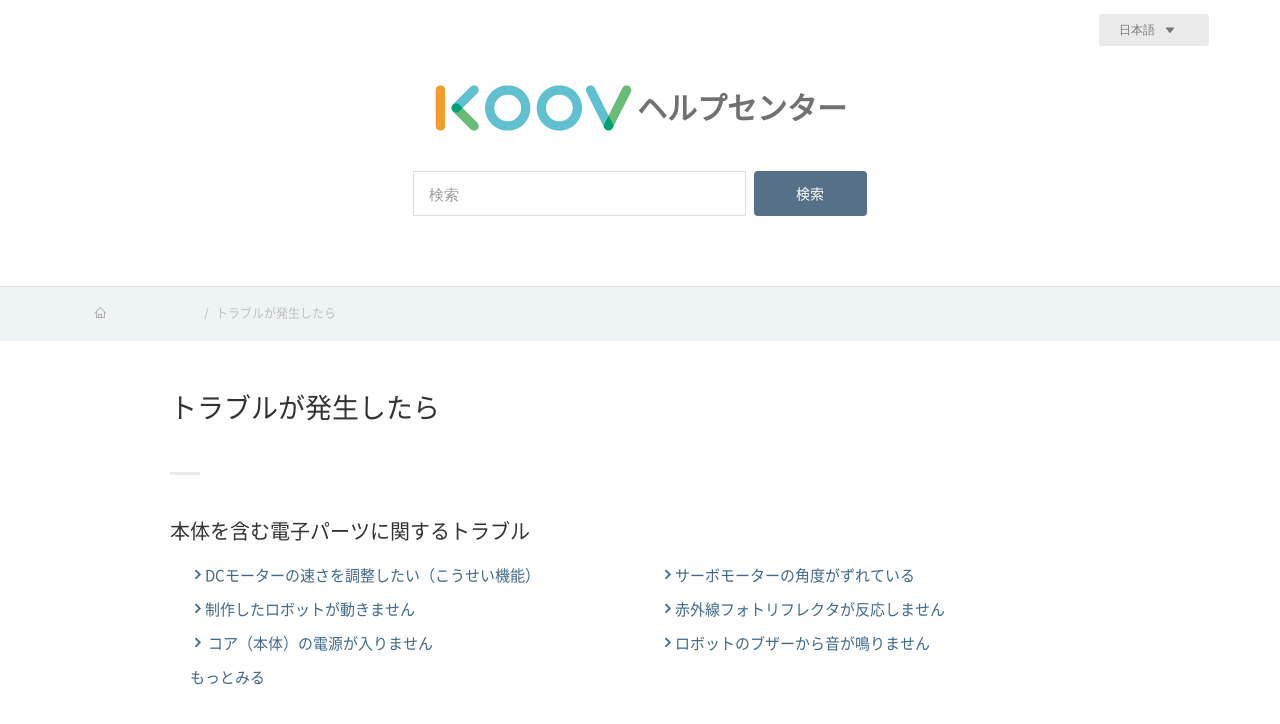

--- FILE ---
content_type: text/html; charset=utf-8
request_url: https://koov-support.sonyged.com/hc/ja/categories/203264128-%E3%83%88%E3%83%A9%E3%83%96%E3%83%AB%E3%81%8C%E7%99%BA%E7%94%9F%E3%81%97%E3%81%9F%E3%82%89
body_size: 6607
content:
<!DOCTYPE html>
<html dir="ltr" lang="ja">
<head>
  <meta charset="utf-8" />
  <!-- v26860 -->


  <title>トラブルが発生したら &ndash; KOOV ヘルプセンター</title>

  <meta name="csrf-param" content="authenticity_token">
<meta name="csrf-token" content="">

  <link rel="canonical" href="https://koov-support.sonyged.com/hc/ja/categories/203264128-%E3%83%88%E3%83%A9%E3%83%96%E3%83%AB%E3%81%8C%E7%99%BA%E7%94%9F%E3%81%97%E3%81%9F%E3%82%89">
<link rel="alternate" hreflang="en-us" href="https://koov-support.sonyged.com/hc/en-us/categories/203264128-In-Case-of-Trouble">
<link rel="alternate" hreflang="ja" href="https://koov-support.sonyged.com/hc/ja/categories/203264128-%E3%83%88%E3%83%A9%E3%83%96%E3%83%AB%E3%81%8C%E7%99%BA%E7%94%9F%E3%81%97%E3%81%9F%E3%82%89">
<link rel="alternate" hreflang="x-default" href="https://koov-support.sonyged.com/hc/ja/categories/203264128-%E3%83%88%E3%83%A9%E3%83%96%E3%83%AB%E3%81%8C%E7%99%BA%E7%94%9F%E3%81%97%E3%81%9F%E3%82%89">
<link rel="alternate" hreflang="zh-cn" href="https://koov-support.sonyged.com/hc/zh-cn/categories/203264128-%E5%A6%82%E6%9E%9C%E5%8F%91%E7%94%9F%E4%BA%86%E6%95%85%E9%9A%9C">

  <link rel="stylesheet" href="//static.zdassets.com/hc/assets/application-f34d73e002337ab267a13449ad9d7955.css" media="all" id="stylesheet" />
    <!-- Entypo pictograms by Daniel Bruce — www.entypo.com -->
    <link rel="stylesheet" href="//static.zdassets.com/hc/assets/theming_v1_support-e05586b61178dcde2a13a3d323525a18.css" media="all" />
  <link rel="stylesheet" type="text/css" href="/hc/theming_assets/706865/1500388/style.css?digest=53171276758041">

  <link rel="icon" type="image/x-icon" href="/hc/theming_assets/01HZKQ7620VPX9HW0CTPHKZAZC">

    <script src="//static.zdassets.com/hc/assets/jquery-ed472032c65bb4295993684c673d706a.js"></script>
    

  <!-- add code here that should appear in the document head -->
<meta content="Sony Global Education, Inc. Tokyo, Japan" name="author">
<meta name="viewport" content="width=device-width, initial-scale=1">
<meta content="IE=edge" http-equiv="X-UA-Compatible" />
<link rel="stylesheet" href="/hc/theming_assets/01HZKQ6V7YDKNMDQFA44DHZYX1" charset="utf-8" />

  <script type="text/javascript" src="/hc/theming_assets/706865/1500388/script.js?digest=53171276758041"></script>
</head>
<body class="">
  
  
  

  <div class="support-page support-detail-page">
  <header class="main-header" id="main-header">
    <div class="ui container">
      <div class="ui secondary menu grid">
        <div class="computer only row">
          <div class="header item">
            <a class="logo" href="/hc/ja">
              <img alt="" src="/hc/theming_assets/01HZKQ73B0NKS391TM8GVTM2RG" />
              <h3 class="page-title"> ヘルプセンター</h3>
            </a>
          </div>
          <div class="right menu">
            <div class="ui dropdown item" aria-haspopup="true">
              <button class="ui grey basic button dropdown-toggle">
                日本語
                <span class="icon-dropdown"></span>
              </button>
              <span class="dropdown-menu dropdown-menu-end" role="menu">
                
                  <a href="/hc/change_language/en-us?return_to=%2Fhc%2Fen-us%2Fcategories%2F203264128-In-Case-of-Trouble" dir="ltr" rel="nofollow" role="menuitem">
                    English (US)
                  </a>
                
                  <a href="/hc/change_language/zh-cn?return_to=%2Fhc%2Fzh-cn%2Fcategories%2F203264128-%25E5%25A6%2582%25E6%259E%259C%25E5%258F%2591%25E7%2594%259F%25E4%25BA%2586%25E6%2595%2585%25E9%259A%259C" dir="ltr" rel="nofollow" role="menuitem">
                    简体中文
                  </a>
                
              </span>
            </div>
          </div> 
        </div>

        <div class="tablet mobile only row">
          <div class="header item">
            <a class="logo" href="/hc/ja">
              <img alt="" src="/hc/theming_assets/01HZKQ73B0NKS391TM8GVTM2RG" />
              <h3 class="page-title"> ヘルプセンター</h3>
            </a>
          </div>
          <div class="right menu">
            <div class="ui dropdown item" aria-haspopup="true">
              <button class="ui grey basic button dropdown-toggle">
                日本語
                <span class="icon-dropdown"></span>
              </button>
              <span class="dropdown-menu dropdown-menu-end" role="menu">
                
                  <a href="/hc/change_language/en-us?return_to=%2Fhc%2Fen-us%2Fcategories%2F203264128-In-Case-of-Trouble" dir="ltr" rel="nofollow" role="menuitem">
                    English (US)
                  </a>
                
                  <a href="/hc/change_language/zh-cn?return_to=%2Fhc%2Fzh-cn%2Fcategories%2F203264128-%25E5%25A6%2582%25E6%259E%259C%25E5%258F%2591%25E7%2594%259F%25E4%25BA%2586%25E6%2595%2585%25E9%259A%259C" dir="ltr" rel="nofollow" role="menuitem">
                    简体中文
                  </a>
                
              </span>
            </div>
          </div> 
        </div>
      </div>
    </div>
  </header>
</div>

  <main role="main">
    <div class="support-page">
  <div id="main-content">
    <div class="search-box">
      <div class="ui container">
        <a href="/hc/ja" class="logo-box">
          <img alt="" src="/hc/theming_assets/01HZKQ73B0NKS391TM8GVTM2RG" />
  	      <h3 class="page-title"> ヘルプセンター</h3>
        </a>
        <form role="search" class="ui form search-box-form" data-search="" data-instant="true" autocomplete="off" action="/hc/ja/search" accept-charset="UTF-8" method="get"><input type="hidden" name="utf8" value="&#x2713;" autocomplete="off" /><input type="search" name="query" id="query" placeholder="検索" autocomplete="off" aria-label="検索" />
<input type="submit" name="commit" value="検索" /></form>
      </div>
    </div>
    <div class="wrap-breadcrumb">
      <div class="ui container">
        <div class="ui breadcrumb">
          <ol class="breadcrumbs">
  
    <li title="KOOV ヘルプセンター">
      
        <a href="/hc/ja">KOOV ヘルプセンター</a>
      
    </li>
  
    <li title="トラブルが発生したら">
      
        トラブルが発生したら
      
    </li>
  
</ol>

        </div>
      </div>
    </div>
    <div class="support-category-content category">
      <div class="inner">
        <h3 class="box-title style-1">トラブルが発生したら</h3>
        <div class="box-content">
          <hr/>
          
            <div class="entry-item">
              <a class="entry-title support-page-title" style="display: block;" href="/hc/ja/sections/205114527-%E6%9C%AC%E4%BD%93%E3%82%92%E5%90%AB%E3%82%80%E9%9B%BB%E5%AD%90%E3%83%91%E3%83%BC%E3%83%84%E3%81%AB%E9%96%A2%E3%81%99%E3%82%8B%E3%83%88%E3%83%A9%E3%83%96%E3%83%AB">本体を含む電子パーツに関するトラブル</a>
              <div class="entry-content support-page-content">
                
                  <a href="/hc/ja/articles/50599417931289-DC%E3%83%A2%E3%83%BC%E3%82%BF%E3%83%BC%E3%81%AE%E9%80%9F%E3%81%95%E3%82%92%E8%AA%BF%E6%95%B4%E3%81%97%E3%81%9F%E3%81%84-%E3%81%93%E3%81%86%E3%81%9B%E3%81%84%E6%A9%9F%E8%83%BD"><span class="icon-page-right"></span>DCモーターの速さを調整したい（こうせい機能）</a>
                
                  <a href="/hc/ja/articles/28330026757657-%E3%82%B5%E3%83%BC%E3%83%9C%E3%83%A2%E3%83%BC%E3%82%BF%E3%83%BC%E3%81%AE%E8%A7%92%E5%BA%A6%E3%81%8C%E3%81%9A%E3%82%8C%E3%81%A6%E3%81%84%E3%82%8B"><span class="icon-page-right"></span>サーボモーターの角度がずれている</a>
                
                  <a href="/hc/ja/articles/115004185327-%E5%88%B6%E4%BD%9C%E3%81%97%E3%81%9F%E3%83%AD%E3%83%9C%E3%83%83%E3%83%88%E3%81%8C%E5%8B%95%E3%81%8D%E3%81%BE%E3%81%9B%E3%82%93"><span class="icon-page-right"></span>制作したロボットが動きません</a>
                
                  <a href="/hc/ja/articles/115003233107-%E8%B5%A4%E5%A4%96%E7%B7%9A%E3%83%95%E3%82%A9%E3%83%88%E3%83%AA%E3%83%95%E3%83%AC%E3%82%AF%E3%82%BF%E3%81%8C%E5%8F%8D%E5%BF%9C%E3%81%97%E3%81%BE%E3%81%9B%E3%82%93"><span class="icon-page-right"></span>赤外線フォトリフレクタが反応しません</a>
                
                  <a href="/hc/ja/articles/223187748--%E3%82%B3%E3%82%A2-%E6%9C%AC%E4%BD%93-%E3%81%AE%E9%9B%BB%E6%BA%90%E3%81%8C%E5%85%A5%E3%82%8A%E3%81%BE%E3%81%9B%E3%82%93"><span class="icon-page-right"></span> コア（本体）の電源が入りません</a>
                
                  <a href="/hc/ja/articles/115000932127-%E3%83%AD%E3%83%9C%E3%83%83%E3%83%88%E3%81%AE%E3%83%96%E3%82%B6%E3%83%BC%E3%81%8B%E3%82%89%E9%9F%B3%E3%81%8C%E9%B3%B4%E3%82%8A%E3%81%BE%E3%81%9B%E3%82%93"><span class="icon-page-right"></span>ロボットのブザーから音が鳴りません</a>
                
                
                  <a href="/hc/ja/sections/205114527-%E6%9C%AC%E4%BD%93%E3%82%92%E5%90%AB%E3%82%80%E9%9B%BB%E5%AD%90%E3%83%91%E3%83%BC%E3%83%84%E3%81%AB%E9%96%A2%E3%81%99%E3%82%8B%E3%83%88%E3%83%A9%E3%83%96%E3%83%AB">もっとみる</a>
                
              </div>
            </div>
          
            <div class="entry-item">
              <a class="entry-title support-page-title" style="display: block;" href="/hc/ja/sections/115000220887-%E3%82%B3%E3%82%A2-%E6%9C%AC%E4%BD%93-%E3%81%A8%E3%81%AE%E6%8E%A5%E7%B6%9A%E3%81%AE%E3%81%BB%E3%81%8B%E3%82%A2%E3%83%97%E3%83%AA%E3%81%AB%E9%96%A2%E3%81%99%E3%82%8B%E3%83%88%E3%83%A9%E3%83%96%E3%83%AB">コア（本体）との接続のほかアプリに関するトラブル</a>
              <div class="entry-content support-page-content">
                
                  <a href="/hc/ja/articles/47135050569113--%E3%83%88%E3%83%A9%E3%83%96%E3%83%AB%E3%82%B7%E3%83%A5%E3%83%BC%E3%83%86%E3%82%A3%E3%83%B3%E3%82%B0-Bluetooth-%E3%81%A8%E3%81%AE%E6%8E%A5%E7%B6%9A%E3%81%AB%E5%A4%B1%E6%95%97%E3%81%97%E3%81%BE%E3%81%99"><span class="icon-page-right"></span>（トラブルシューティング）Bluetooth®との接続に失敗します</a>
                
                  <a href="/hc/ja/articles/900003011303-%E3%83%97%E3%83%AD%E3%82%B0%E3%83%A9%E3%83%A0%E3%81%8C%E8%BB%A2%E9%80%81%E3%81%A7%E3%81%8D%E3%81%BE%E3%81%9B%E3%82%93"><span class="icon-page-right"></span>プログラムが転送できません</a>
                
                  <a href="/hc/ja/articles/900003099326-%E3%83%97%E3%83%AD%E3%82%B0%E3%83%A9%E3%83%A0%E3%82%92%E8%BB%A2%E9%80%81%E3%81%97%E3%81%A6%E3%82%82%E9%9B%BB%E5%AD%90%E3%83%91%E3%83%BC%E3%83%84%E3%81%8C%E5%8B%95%E3%81%8D%E3%81%BE%E3%81%9B%E3%82%93"><span class="icon-page-right"></span>プログラムを転送しても電子パーツが動きません</a>
                
                  <a href="/hc/ja/articles/360040603191-Bluetooth-%E3%81%A8%E3%81%AE%E6%8E%A5%E7%B6%9A%E3%81%AB%E5%A4%B1%E6%95%97%E3%81%97%E3%81%BE%E3%81%99"><span class="icon-page-right"></span>Bluetooth®との接続に失敗します</a>
                
                  <a href="/hc/ja/articles/360000912688-%E5%AD%A6%E7%BF%92%E3%82%B3%E3%83%BC%E3%82%B9-%E3%83%AD%E3%83%9C%E3%83%83%E3%83%88%E3%83%AC%E3%82%B7%E3%83%94-%E8%87%AA%E7%94%B1%E5%88%B6%E4%BD%9C%E3%81%AE%E9%96%8B%E5%A7%8B%E6%99%82%E3%81%AB%E3%83%AD%E3%83%BC%E3%83%87%E3%82%A3%E3%83%B3%E3%82%B0%E3%81%8C1%E6%99%82%E9%96%93%E7%B5%8C%E3%81%A3%E3%81%A6%E3%82%82%E7%B5%82%E3%82%8F%E3%82%8A%E3%81%BE%E3%81%9B%E3%82%93"><span class="icon-page-right"></span>学習コース・ロボットレシピ・自由制作の開始時にローディングが1時間経っても終わりません</a>
                
                  <a href="/hc/ja/articles/115009625167-USB%E6%8E%A5%E7%B6%9A%E6%99%82%E3%81%AB%E3%82%B3%E3%82%A2%E3%81%AE%E6%9B%B4%E6%96%B0%E3%81%AB%E5%A4%B1%E6%95%97%E3%81%97%E3%81%BE%E3%81%99"><span class="icon-page-right"></span>USB接続時にコアの更新に失敗します</a>
                
                
                  <a href="/hc/ja/sections/115000220887-%E3%82%B3%E3%82%A2-%E6%9C%AC%E4%BD%93-%E3%81%A8%E3%81%AE%E6%8E%A5%E7%B6%9A%E3%81%AE%E3%81%BB%E3%81%8B%E3%82%A2%E3%83%97%E3%83%AA%E3%81%AB%E9%96%A2%E3%81%99%E3%82%8B%E3%83%88%E3%83%A9%E3%83%96%E3%83%AB">もっとみる</a>
                
              </div>
            </div>
          
            <div class="entry-item">
              <a class="entry-title support-page-title" style="display: block;" href="/hc/ja/sections/115000279567-%E3%81%9D%E3%81%AE%E3%81%BB%E3%81%8B%E3%81%AE%E4%BB%98%E5%B1%9E%E5%93%81%E3%81%AB%E9%96%A2%E3%81%99%E3%82%8B%E3%83%88%E3%83%A9%E3%83%96%E3%83%AB">そのほかの付属品に関するトラブル</a>
              <div class="entry-content support-page-content">
                
                  <a href="/hc/ja/articles/115000970948-%E3%82%B9%E3%82%BF%E3%83%BC%E3%83%88%E3%82%AC%E3%82%A4%E3%83%89%E4%BB%98%E5%B1%9E%E3%81%AE%E3%83%A9%E3%82%A4%E3%82%BB%E3%83%B3%E3%82%B9%E3%82%AD%E3%83%BC%E3%82%92%E3%81%AA%E3%81%8F%E3%81%97%E3%81%A6%E3%81%97%E3%81%BE%E3%81%84%E3%81%BE%E3%81%97%E3%81%9F"><span class="icon-page-right"></span>スタートガイド付属のライセンスキーをなくしてしまいました</a>
                
                  <a href="/hc/ja/articles/115000970968-%E5%86%85%E5%AE%B9%E5%93%81%E3%81%AB%E3%81%AA%E3%81%84%E7%99%BD%E3%81%84%E3%83%97%E3%83%A9%E3%82%B9%E3%83%81%E3%83%83%E3%82%AF%E3%83%91%E3%83%BC%E3%83%84%E3%81%8C%E5%85%A5%E3%81%A3%E3%81%A6%E3%81%84%E3%82%8B%E3%81%AE%E3%81%A7%E3%81%99%E3%81%8C"><span class="icon-page-right"></span>内容品にない白いプラスチックパーツが入っているのですが</a>
                
                  <a href="/hc/ja/articles/115000932307-%E5%86%85%E5%AE%B9%E5%93%81%E3%81%AB%E3%81%AA%E3%81%84%E3%82%B4%E3%83%A0%E3%83%91%E3%83%BC%E3%83%84%E3%81%8C%E5%85%A5%E3%81%A3%E3%81%A6%E3%81%84%E3%82%8B%E3%81%AE%E3%81%A7%E3%81%99%E3%81%8C"><span class="icon-page-right"></span>内容品にないゴムパーツが入っているのですが</a>
                
                
              </div>
            </div>
          
            <div class="entry-item">
              <a class="entry-title support-page-title" style="display: block;" href="/hc/ja/sections/115000221107-%E5%86%85%E5%AE%B9%E5%93%81%E3%81%AE%E6%AC%A0%E6%90%8D%E3%81%AA%E3%81%A9%E5%88%9D%E6%9C%9F%E4%B8%8D%E5%85%B7%E5%90%88%E3%81%AB%E3%81%A4%E3%81%84%E3%81%A6">内容品の欠損など初期不具合について</a>
              <div class="entry-content support-page-content">
                
                  <a href="/hc/ja/articles/115000970988-%E8%B3%BC%E5%85%A5%E3%81%97%E3%81%9F%E8%A3%BD%E5%93%81%E3%81%AE%E3%83%91%E3%83%BC%E3%83%84%E3%81%8C%E8%B6%B3%E3%82%8A%E3%81%AA%E3%81%84-%E5%A3%8A%E3%82%8C%E3%81%A6%E3%81%84%E3%81%BE%E3%81%97%E3%81%9F"><span class="icon-page-right"></span>購入した製品のパーツが足りない・壊れていました</a>
                
                
              </div>
            </div>
          
            <div class="entry-item">
              <a class="entry-title support-page-title" style="display: block;" href="/hc/ja/sections/115000230988-%E6%95%85%E9%9A%9C-%E4%BF%AE%E7%90%86%E3%81%AB%E3%81%A4%E3%81%84%E3%81%A6">故障・修理について</a>
              <div class="entry-content support-page-content">
                
                  <a href="/hc/ja/articles/115000970928-%E3%83%91%E3%83%BC%E3%83%84%E3%82%92%E5%A3%8A%E3%81%97%E3%81%A6-%E7%84%A1%E3%81%8F%E3%81%97%E3%81%A6%E3%81%97%E3%81%BE%E3%81%84%E3%81%BE%E3%81%97%E3%81%9F-%E3%83%91%E3%83%BC%E3%83%84%E3%81%AE%E3%81%BF%E3%82%92%E8%B3%BC%E5%85%A5%E3%81%99%E3%82%8B%E3%81%93%E3%81%A8%E3%81%AF%E3%81%A7%E3%81%8D%E3%81%BE%E3%81%99%E3%81%8B"><span class="icon-page-right"></span>パーツを壊して・無くしてしまいました。パーツのみを購入することはできますか？</a>
                
                  <a href="/hc/ja/articles/115002138807-%E6%9C%AC%E4%BD%93%E3%82%92%E5%90%AB%E3%82%80%E9%9B%BB%E5%AD%90%E3%83%91%E3%83%BC%E3%83%84%E3%81%8C%E5%A3%8A%E3%82%8C%E3%81%A6%E3%81%84%E3%82%8B%E3%81%8B%E3%81%AF%E3%81%A9%E3%81%86%E3%82%84%E3%81%A3%E3%81%A6%E8%AA%BF%E3%81%B9%E3%82%8C%E3%81%B0%E8%89%AF%E3%81%84%E3%81%A7%E3%81%99%E3%81%8B"><span class="icon-page-right"></span>本体を含む電子パーツが壊れているかはどうやって調べれば良いですか？</a>
                
                  <a href="/hc/ja/articles/115000971208-%E3%82%B3%E3%82%A2-%E6%9C%AC%E4%BD%93-%E3%81%8C%E5%A3%8A%E3%82%8C%E3%81%A6%E3%81%97%E3%81%BE%E3%81%84%E3%81%BE%E3%81%97%E3%81%9F-%E4%BF%AE%E7%90%86%E3%81%A7%E3%81%8D%E3%81%BE%E3%81%99%E3%81%8B"><span class="icon-page-right"></span>コア（本体）が壊れてしまいました。修理できますか？</a>
                
                  <a href="/hc/ja/articles/115000932467-%E3%83%96%E3%83%AD%E3%83%83%E3%82%AF%E3%81%8A%E3%82%88%E3%81%B3%E4%BB%98%E5%B1%9E%E3%83%91%E3%83%BC%E3%83%84%E3%81%AE%E6%8E%A5%E5%90%88%E9%83%A8%E3%81%8C%E6%8A%98%E3%82%8C%E3%81%A6%E3%81%97%E3%81%BE%E3%81%84%E3%81%BE%E3%81%97%E3%81%9F"><span class="icon-page-right"></span>ブロックおよび付属パーツの接合部が折れてしまいました</a>
                
                  <a href="/hc/ja/articles/115000932367-%E3%83%96%E3%83%AD%E3%83%83%E3%82%AF-%E3%83%A2%E3%83%BC%E3%82%BF%E3%83%BC-%E3%82%BB%E3%83%B3%E3%82%B5%E3%83%BC-%E3%82%B1%E3%83%BC%E3%83%96%E3%83%AB%E3%81%8C%E5%A3%8A%E3%82%8C%E3%81%A6%E3%81%97%E3%81%BE%E3%81%84%E3%81%BE%E3%81%97%E3%81%9F"><span class="icon-page-right"></span>ブロック、モーター、センサー、ケーブルが壊れてしまいました</a>
                
                  <a href="/hc/ja/articles/115002883388-%E7%94%9F%E7%94%A3%E7%B5%82%E4%BA%86%E5%BE%8C%E3%81%AE%E8%A3%9C%E4%BF%AE%E7%94%A8%E7%94%A8%E5%93%81%E4%BF%9D%E6%9C%89%E6%9C%9F%E9%96%93%E3%81%AF%E4%BD%95%E5%B9%B4%E3%81%A7%E3%81%99%E3%81%8B"><span class="icon-page-right"></span>生産終了後の補修用用品保有期間は何年ですか？</a>
                
                
              </div>
            </div>
          
            <div class="entry-item">
              <a class="entry-title support-page-title" style="display: block;" href="/hc/ja/sections/115000221387-Windows%E3%81%AB%E3%81%8A%E3%81%91%E3%82%8B%E3%82%A4%E3%83%B3%E3%82%B9%E3%83%88%E3%83%BC%E3%83%AB-%E8%B5%B7%E5%8B%95%E6%99%82%E3%81%AE%E4%B8%8D%E5%85%B7%E5%90%88%E3%81%AB%E3%81%A4%E3%81%84%E3%81%A6">Windowsにおけるインストール・起動時の不具合について</a>
              <div class="entry-content support-page-content">
                
                  <a href="/hc/ja/articles/115000932487-Windows8-1%E7%92%B0%E5%A2%83%E3%81%AB%E3%81%8A%E3%81%84%E3%81%A6%E3%83%87%E3%83%90%E3%82%A4%E3%82%B9%E3%83%89%E3%83%A9%E3%82%A4%E3%83%90%E3%83%BC%E3%82%A4%E3%83%B3%E3%82%B9%E3%83%88%E3%83%BC%E3%83%AB%E6%99%82%E3%81%AB%E3%82%A8%E3%83%A9%E3%83%BC%E3%81%8C%E5%87%BA%E3%81%BE%E3%81%99"><span class="icon-page-right"></span>Windows8.1環境においてデバイスドライバーインストール時にエラーが出ます</a>
                
                  <a href="/hc/ja/articles/115000932507-Windows%E7%92%B0%E5%A2%83%E3%81%AB%E3%81%8A%E3%81%84%E3%81%A6%E3%82%A2%E3%83%97%E3%83%AA%E8%B5%B7%E5%8B%95%E6%99%82%E3%81%AB%E3%82%A8%E3%83%A9%E3%83%BC%E3%81%8C%E5%87%BA%E3%81%BE%E3%81%99"><span class="icon-page-right"></span>Windows環境においてアプリ起動時にエラーが出ます</a>
                
                
              </div>
            </div>
          
        </div>
      </div>
    </div>
  </div>
</div>
  </main>

  <!-- /.support-category-content -->



  <div class="customer-support-box jp">
    <div class="inner">
      <h3 id="inquiry" class="box-title">
        お客様サポート
        <span>
          まだ何かお困りですか？ 一般のお客様はこちらへご相談ください。
        </span>
      </h3>
      <div class="box-content buttons">
        <div class="buttons-box">
          <a href="https://edu-support.sonyged.com/hc/ja/requests/new?ticket_form_id=900000092863" class="ui basic button" target="_blank">
            <span>
              「KOOVプラス」受講者
              <i class="icon-external-link"></i>
            </span>
          </a>
          <a href="https://www.koov.io/help/inquiry" class="ui basic button right" target="_blank">
            <span>その他一般向けお問い合わせ</span>
            <i class="icon-external-link"></i>
          </a>
        </div>
        <small class="box-annotation">
          ※「その他一般向けお問い合わせ」のお客様サポートに関しましては(株)ソニー・グローバルエデュケーションがソニーマーケティング(株)に業務委託しています。
        </small>
      </div>
      <div class="box-content border-top">
      <h3 class="box-title">
        <span>
        	教育機関でご利用・ご検討されているお客様はこちらへご相談ください。
        </span>
      </h3>
    </div>
    <div class="box-content">
      <a href="https://www.koov.io/help/enterprise_inquiry" class="ui basic button" target="_blank">
      	<span>教育機関向けお問い合わせ</span>
        <i class="icon-external-link"></i>
      </a>
    </div>
    </div>
  </div>


<!-- /.customer-support-box -->

<div class="support-page support-detail-page">
  <footer class="main-footer" id="main-footer">
    <div class="outer">
      <div class="footer-row">
        <div class="footer-nav-box">
          <div class="footer-nav-box-row">
            <div class="footer-nav-box-right">
              <ul class="nav-top">
                
                  <li><a href="https://account.sonyged.com/privacy?locale=ja">プライバシー</a></li>
                  <li><a href="https://account.sonyged.com/term?locale=ja">利用規約</a></li>
                  <li><a href="https://www.sonyged.com/ja/">運営会社</a></li>                
                
              </ul>
              <p class="copyright">©2017 Sony Global Education, Inc.</p>
            </div>
            <div class="footer-nav-box-left">
              <div class="helper-box">
                <a href="https://www.koov.io/" class="button kov-btn big light-gray">KOOVトップへ</a>
              </div>
            </div>
          </div>
        </div>
        <div class="footer-logo-box">
          <div class="logo">
            <a href=/hc/ja><img alt="" src="/hc/theming_assets/01HZKQ73B0NKS391TM8GVTM2RG" /></a>
          </div>
        </div>
      </div>
    </div>
  </footer>
</div>



  <!-- / -->

  
  <script src="//static.zdassets.com/hc/assets/ja.dab7145c93f6aa6cbfac.js"></script>
  

  <script type="text/javascript">
  /*

    Greetings sourcecode lurker!

    This is for internal Zendesk and legacy usage,
    we don't support or guarantee any of these values
    so please don't build stuff on top of them.

  */

  HelpCenter = {};
  HelpCenter.account = {"subdomain":"sonyged","environment":"production","name":"Sony Global Education, Inc."};
  HelpCenter.user = {"identifier":"da39a3ee5e6b4b0d3255bfef95601890afd80709","email":null,"name":"","role":"anonymous","avatar_url":"https://assets.zendesk.com/hc/assets/default_avatar.png","is_admin":false,"organizations":[],"groups":[]};
  HelpCenter.internal = {"asset_url":"//static.zdassets.com/hc/assets/","web_widget_asset_composer_url":"https://static.zdassets.com/ekr/snippet.js","current_session":{"locale":"ja","csrf_token":null,"shared_csrf_token":null},"usage_tracking":{"event":"category_viewed","data":"[base64]--7fb8ba292142fa48f9f0f268118de6008ba41174","url":"https://koov-support.sonyged.com/hc/activity"},"current_record_id":null,"current_record_url":null,"current_record_title":null,"current_text_direction":"ltr","current_brand_id":1500388,"current_brand_name":"KOOV","current_brand_url":"https://koov.zendesk.com","current_brand_active":true,"current_path":"/hc/ja/categories/203264128-%E3%83%88%E3%83%A9%E3%83%96%E3%83%AB%E3%81%8C%E7%99%BA%E7%94%9F%E3%81%97%E3%81%9F%E3%82%89","show_autocomplete_breadcrumbs":true,"user_info_changing_enabled":false,"has_user_profiles_enabled":false,"has_end_user_attachments":true,"user_aliases_enabled":false,"has_anonymous_kb_voting":true,"has_multi_language_help_center":true,"show_at_mentions":false,"embeddables_config":{"embeddables_web_widget":false,"embeddables_help_center_auth_enabled":false,"embeddables_connect_ipms":false},"answer_bot_subdomain":"static","gather_plan_state":"subscribed","has_article_verification":true,"has_gather":true,"has_ckeditor":false,"has_community_enabled":false,"has_community_badges":true,"has_community_post_content_tagging":false,"has_gather_content_tags":true,"has_guide_content_tags":true,"has_user_segments":true,"has_answer_bot_web_form_enabled":true,"has_garden_modals":false,"theming_cookie_key":"hc-da39a3ee5e6b4b0d3255bfef95601890afd80709-2-preview","is_preview":false,"has_search_settings_in_plan":true,"theming_api_version":1,"theming_settings":{"color_1":"#ffffff","color_2":"#ffffff","color_3":"#e6e6e6","color_4":"#555555","color_5":"#c24a15","font_1":"Helvetica, Arial, sans-serif","font_2":"Helvetica, Arial, sans-serif","logo":"/hc/theming_assets/01HZKQ75TETFCM6XN7HVX86FD8","favicon":"/hc/theming_assets/01HZKQ7620VPX9HW0CTPHKZAZC"},"has_pci_credit_card_custom_field":true,"help_center_restricted":false,"is_assuming_someone_else":false,"flash_messages":[],"user_photo_editing_enabled":true,"user_preferred_locale":"ja","base_locale":"ja","login_url":"https://sonyged.zendesk.com/access?brand_id=1500388\u0026return_to=https%3A%2F%2Fkoov-support.sonyged.com%2Fhc%2Fja%2Fcategories%2F203264128-%25E3%2583%2588%25E3%2583%25A9%25E3%2583%2596%25E3%2583%25AB%25E3%2581%258C%25E7%2599%25BA%25E7%2594%259F%25E3%2581%2597%25E3%2581%259F%25E3%2582%2589","has_alternate_templates":true,"has_custom_statuses_enabled":false,"has_hc_generative_answers_setting_enabled":true,"has_generative_search_with_zgpt_enabled":false,"has_suggested_initial_questions_enabled":false,"has_guide_service_catalog":true,"has_service_catalog_search_poc":false,"has_service_catalog_itam":false,"has_csat_reverse_2_scale_in_mobile":false,"has_knowledge_navigation":false,"has_unified_navigation":false,"has_unified_navigation_eap_access":false,"has_csat_bet365_branding":false,"version":"v26860","dev_mode":false};
</script>

  
  <script src="//static.zdassets.com/hc/assets/moment-3b62525bdab669b7b17d1a9d8b5d46b4.js"></script>
  <script src="//static.zdassets.com/hc/assets/hc_enduser-d7240b6eea31e24cbd47b3b04ab3c4c3.js"></script>
  
  
</body>
</html>